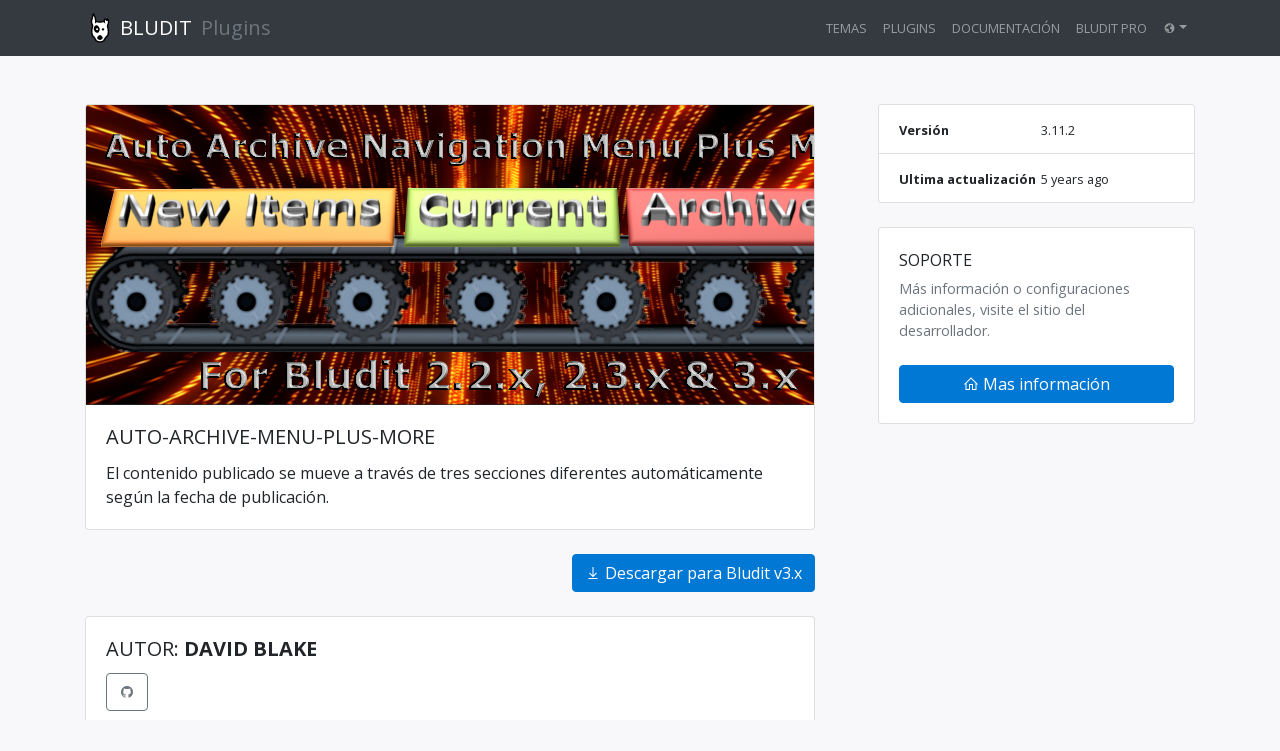

--- FILE ---
content_type: text/html; charset=UTF-8
request_url: https://plugins.bludit.com/es/plugin/auto-archive
body_size: 2816
content:
<!DOCTYPE html>
<html lang="es">
<head>

	<meta charset="UTF-8">
	<meta name="viewport" content="width=device-width, initial-scale=1, shrink-to-fit=no">
	<meta name="robots" content="index, follow">

	<title>Auto-Archive-Menu-Plus-More - Plugins - Bludit CMS</title>
<meta name="description" content="El contenido publicado se mueve a trav&eacute;s de tres secciones diferentes autom&aacute;ticamente seg&uacute;n la fecha de publicaci&oacute;n.">

	<!-- Favicon -->
	<link rel="icon" type="image/png" href="https://plugins.bludit.com/img/favicon.png">

	<!-- Twitter Cards -->
	<meta name="twitter:card" content="summary_large_image" />
	<meta name="twitter:site" content="@bludit" />
	<meta name="twitter:title" content="Auto-Archive-Menu-Plus-More - Plugins - Bludit CMS" />
<meta name="twitter:description" content="El contenido publicado se mueve a trav&eacute;s de tres secciones diferentes autom&aacute;ticamente seg&uacute;n la fecha de publicaci&oacute;n." />
<meta name="twitter:image" content="https://raw.githubusercontent.com/bludit/plugins-repository/master/items/auto-archive/screenshot.png" />

	<!-- Open Graph -->
	<meta property="og:locale" content="es" />
	<meta property="og:type" content="website" />
	<meta property="og:site_name" content="Bludit Plugins"/>
	<meta property="og:image:type" content="image/png" />
	<meta property="og:url" content="https://plugins.bludit.com/es/plugin/auto-archive" />
<meta property="og:title" content="Auto-Archive-Menu-Plus-More - Plugins - Bludit CMS" />
<meta property="og:description" content="El contenido publicado se mueve a trav&eacute;s de tres secciones diferentes autom&aacute;ticamente seg&uacute;n la fecha de publicaci&oacute;n." />
<meta property="og:image" content="https://raw.githubusercontent.com/bludit/plugins-repository/master/items/auto-archive/screenshot.png" />
<meta property="og:image:alt" content="Auto-Archive-Menu-Plus-More" />

	<!-- CSS files -->
	<link href="https://plugins.bludit.com/css/bootstrap-4.3.1.min.css?version=1.0" rel="stylesheet">
	<link href="https://plugins.bludit.com/css/bludit.css?version=1.0" rel="stylesheet">
	<link href="https://fonts.googleapis.com/css?family=Open+Sans:400,700" rel="stylesheet">
	<link href="https://plugins.bludit.com/css/line-awesome/css/line-awesome-font-awesome.min.css?version=1.0" rel="stylesheet">

	<!-- Google hreflang tag -->
		<link rel="alternate" hreflang="en" href="https://plugins.bludit.com/plugin/auto-archive" />
		<link rel="alternate" hreflang="es" href="https://plugins.bludit.com/es/plugin/auto-archive" />
		<link rel="alternate" hreflang="de" href="https://plugins.bludit.com/de/plugin/auto-archive" />
		<link rel="alternate" hreflang="ru" href="https://plugins.bludit.com/ru/plugin/auto-archive" />
	
	<!-- Canonical URL -->
	<link rel="canonical" href="https://plugins.bludit.com/es/plugin/auto-archive">
</head>
<body>
	<!-- Top Bar -->
	<nav class="navbar navbar-expand-lg navbar-dark bg-dark fixed-top">
	<div class="container">
		<a class="navbar-brand" href="https://plugins.bludit.com/es/">
			<img src="https://plugins.bludit.com/img/bludit-logo.svg" width="30" height="30" class="d-inline-block align-top" alt="Bludit logo">
			<span class="text-white">BLUDIT</span>
			<span class="ml-1 text-muted">Plugins</span>
		</a>
		<button class="navbar-toggler" type="button" data-toggle="collapse" data-target="#navbarResponsive" aria-controls="navbarResponsive" aria-expanded="false" aria-label="Toggle navigation">
			<span class="navbar-toggler-icon"></span>
		</button>
		<div class="collapse navbar-collapse" id="navbarResponsive">
			<ul class="navbar-nav ml-auto">
				<li class="nav-item">
					<a class="nav-link" href="https://themes.bludit.com/es/">Temas</a>
				</li>
				<li class="nav-item">
					<a class="nav-link" href="https://plugins.bludit.com/es/">Plugins</a>
				</li>
				<li class="nav-item">
					<a class="nav-link" href="https://docs.bludit.com">Documentación</a>
				</li>
				<li class="nav-item">
					<a class="nav-link" href="https://pro.bludit.com/es/">Bludit PRO</a>
				</li>
				<li class="nav-item dropdown">
					<a class="nav-link dropdown-toggle" href="#" data-target="#" id="navbarDropdownMenuLink" data-toggle="dropdown" aria-haspopup="true" aria-expanded="false"><i class="fa fa-globe"></i></a>
					<div class="dropdown-menu" aria-labelledby="navbarDropdownMenuLink">
						<a class="dropdown-item" href="https://plugins.bludit.com">English</a>
						<a class="dropdown-item" href="https://plugins.bludit.com/de/">Deutsch</a>
						<a class="dropdown-item" href="https://plugins.bludit.com/es/">Español</a>
						<a class="dropdown-item" href="https://plugins.bludit.com/ru/">Русский</a>
					</div>
				</li>
			</ul>
		</div>
	</div>
</nav>

	<!-- Main -->
	
<div class="container mb-2">
	<div class="row">
		<div id="plugin-content" class="col-lg-8 col-sm-12 pt-5 pb-lg-5">
			<div class="card">
				
				<div id="screenshot" class="card-img-top"><span>Auto-Archive-Menu-Plus-More</span></div>

				<script>
				document.addEventListener("DOMContentLoaded", function() {
					$.get("https://raw.githubusercontent.com/bludit/plugins-repository/master/items/auto-archive/screenshot.png").done(function() {
						$("#screenshot").attr('style', 'background-size: cover; background-image: url("https://raw.githubusercontent.com/bludit/plugins-repository/master/items/auto-archive/screenshot.png")').html('');
					});
				});
				</script>

				<div class="card-body">
					<h5 class="card-title">Auto-Archive-Menu-Plus-More</h5>
					<p class="card-text">El contenido publicado se mueve a través de tres secciones diferentes automáticamente según la fecha de publicación.</p>
				</div>

							</div>

			<div id="plugin-links" class="row mt-4">
				<div class="col-md-4 col-sm-12">
									</div>
				<div class="col-md-8 col-sm-12 text-right">
																								<a href="https://github.com/BlakesHeaven/Auto-Archive-Menu-Plus-More/archive/v3.11.2.zip" class="btn btn-primary" target="_blank" role="button">
								<i class="fa fa-download" aria-hidden="true"></i> Descargar para Bludit v3.x							</a>
																					</div>
			</div>

			<div class="card mt-4 mb-4">
				<div class="card-body">
					<h5 class="card-title">Autor: <b>David Blake</b></h5>
					<a class="btn btn-outline-secondary" href="https://github.com/BlakesHeaven" target="_blank"><i class="fa fa-github" aria-hidden="true"></i></a>
				</div>
			</div>
		</div>

		<div id="plugin-sidebar" class="col-lg-4 col-sm-12 pt-lg-5 pb-5 pl-lg-5">
			<div class="card mb-4">
				<ul class="list-group list-group-flush">
					<li class="list-group-item">
						<small class="w-50 d-inline-block font-weight-bold">Versión</small>
						<small>3.11.2</small>
					</li>
					<li class="list-group-item">
						<small class="w-50 d-inline-block font-weight-bold">Ultima actualización</small>
						<small>5 years ago</small>
					</li>
				</ul>
			</div>

							<div class="card mt-4 mb-4">
					<div class="card-body">
						<div class="card-title">Soporte</div>
						<div class="card-subtitle mb-2 text-muted">Más información o configuraciones adicionales, visite el sitio del desarrollador.</div>

						<a href="https://github.com/BlakesHeaven/Auto-Archive-Menu-Plus-More" class="btn btn-primary w-100 mt-3" target="_blank">
							<i class="fa fa-home" aria-hidden="true"></i> Mas información						</a>
					</div>
				</div>
					</div>
	</div>
</div>

	<!-- Footer -->
	<footer class="py-4 bg-dark">
	<div class="container">
	<div class="row mb-2">
			<div class="col-6">

			</div>
			<div class="col-6 text-right">
				<a class="text-white" href="https://plugins.bludit.com">English</a>
				<span class="text-muted"> | </span>
				<a class="text-white" href="https://plugins.bludit.com/de/">Deutsch</a>
				<span class="text-muted"> | </span>
				<a class="text-white" href="https://plugins.bludit.com/es/">Español</a>
				<span class="text-muted"> | </span>
				<a class="text-white" href="https://plugins.bludit.com/ru/">Русский</a>
			</div>
		</div>
		<div class="row">
			<div class="col-6">
			<a class="text-white" href="https://plugins.bludit.com/es/">Bludit Plugins</a>
				<span class="text-muted">© 2026</span>
			</div>
			<div class="col-6 text-right">
				<a class="text-white" href="https://www.bludit.com">Bludit</a>
				<span class="text-muted"> | </span>
				<a class="text-white" href="https://forum.bludit.org">Foro de Soporte</a>
				<span class="text-muted"> | </span>
				<a class="text-white" href="https://gitter.im/bludit/support">Chat</a>
				<span class="text-muted"> | </span>
				<a class="text-white" href="https://github.com/bludit/plugins-repository">Agregar Plugin</a>
			</div>
		</div>

	</div>
</footer>

	<!-- Javascript stuff -->
	<script src="https://plugins.bludit.com/js/jquery-3.4.1.min.js?version=1.0"></script>
	<script src="https://plugins.bludit.com/js/bootstrap.bundle-4.3.1.min.js?version=1.0"></script>

	<script>
	$(document).ready(function() {
		$("#search").on("keyup", function() {
			$("div.item").hide();
			var textToSearch = $(this).val().toLowerCase();
			$(".card-title, .card-description").each( function() {
				var element = $(this).text().toLowerCase();
				if (element.indexOf(textToSearch)!=-1) {
					$(this).parent().parent().parent().show();
				}
			});
		});
	});
	</script>

	<!--
		Yandex.Metrika counter
		Masking IP addresses enabled for GDPR
	-->
	<script>
	   (function(m,e,t,r,i,k,a){m[i]=m[i]||function(){(m[i].a=m[i].a||[]).push(arguments)};
	   m[i].l=1*new Date();k=e.createElement(t),a=e.getElementsByTagName(t)[0],k.async=1,k.src=r,a.parentNode.insertBefore(k,a)})
	   (window, document, "script", "https://mc.yandex.ru/metrika/tag.js", "ym");

	   ym(51979046, "init", {
		id:51979046,
		clickmap:true,
		trackLinks:true,
		accurateTrackBounce:true
	   });
	</script>
	<noscript><div><img src="https://mc.yandex.ru/watch/51979046" style="position:absolute; left:-9999px;" alt="" /></div></noscript>

<script defer src="https://static.cloudflareinsights.com/beacon.min.js/vcd15cbe7772f49c399c6a5babf22c1241717689176015" integrity="sha512-ZpsOmlRQV6y907TI0dKBHq9Md29nnaEIPlkf84rnaERnq6zvWvPUqr2ft8M1aS28oN72PdrCzSjY4U6VaAw1EQ==" data-cf-beacon='{"version":"2024.11.0","token":"362115f9fdfb4cfd9a17bda1e35b68f1","r":1,"server_timing":{"name":{"cfCacheStatus":true,"cfEdge":true,"cfExtPri":true,"cfL4":true,"cfOrigin":true,"cfSpeedBrain":true},"location_startswith":null}}' crossorigin="anonymous"></script>
</body>
</html>


--- FILE ---
content_type: text/css
request_url: https://plugins.bludit.com/css/bludit.css?version=1.0
body_size: 210
content:
body {
	padding-top: 54px;
	font-family: 'Open Sans', sans-serif;
	background: #F8F8FA;
}

@media (min-width: 992px) {
	body {
		padding-top: 56px;
	}
}


a {
	color: #333;
}

.item {
	margin-bottom: 70px;
	padding-right: 35px;
	padding-left: 35px;
}

.card-title {
	font-weight: normal;
	text-transform: uppercase;
}

.card-subtitle {
	font-size: 0.9em;
	color: #888;
}

.card-description {
	height: 100px;

}

.card-img-top{
	width: 100%;
	height: 300px;
	background-color: #242A30;
}
.card-img-top img{
	width: 100%;
	height: auto;
}
.card-img-top span{
	color: rgba(255, 255, 255, 0.1);
	width: 100%;
	display: block;
	font-size: 36px;
	text-align: center;
	font-weight: 900;
	text-shadow: -1px -1px 0 rgba(0, 0, 0, 0.1);
	line-height: 300px;
	text-transform: uppercase;
}

.nav-link {
	font-size: 0.8em;
	text-transform: uppercase;
}

footer {
	font-size: 0.8em;
}

ul.features {
	font-size: 0.9em;
}

ul.features > li {
	margin-bottom: 10px;
}

a.author-social {
	font-size: 1.5em;
	color: #888;
	margin-right: 5px;
}

a.author-social:hover {
	color: #555;
}

.btn-special {
	padding: 5px 13px;
	background: linear-gradient(to bottom,#90a4ae 0,#78909c 100%);
	border: none;
	margin-top: 5px;
}

.btn-primary {
	background-color: #0078D4;
	border-color: #0078D4;
}

.btn-secondary {
	background: #3cb6de;
}

.btn-secondary:hover {
	background: #359fc1;
}

#search {
	width: 60%;
	margin: 0 auto;
}

@media (max-width: 960px) {
	#plugin-links > div{
		text-align: center !important;
	}
	#plugin-links > div a{
		margin: 10px 0;
	}
}
